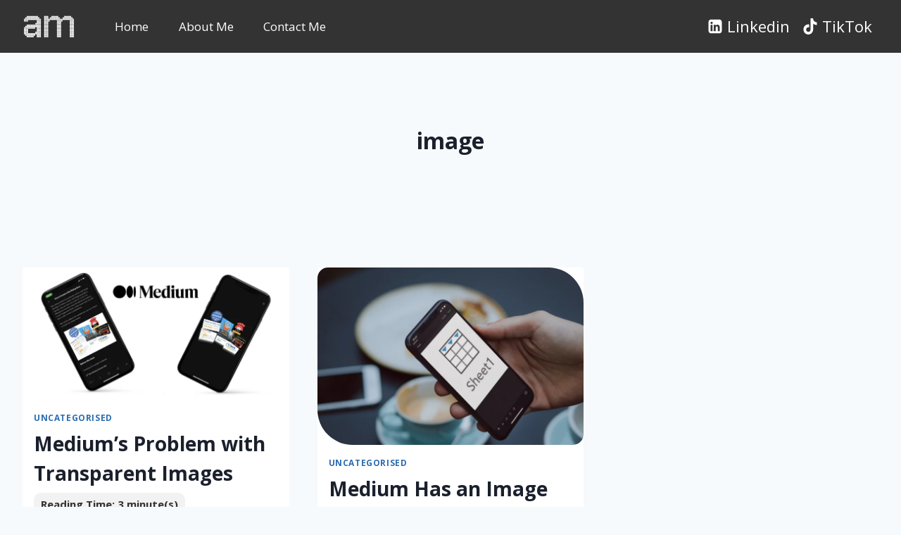

--- FILE ---
content_type: application/x-javascript
request_url: https://andrewmoss.me/wp-content/plugins/wpdiscuz-widgets/assets/js/script.min.js?ver=7.3.1
body_size: 460
content:
jQuery(document).ready(function(t){t(".wpdiscuz-widgets-body > li > a").hide(),t(".widget-comments-container").each(function(){var i=t(this),e=t(this).find(".wpdiscuz-widgets-tab-title-list").children("li"),s=t(e[0]).data("tab-order"),a=t(e[0]);e.each(function(i){t(this).data("tab-order")<s&&(s=t(this).data("tab-order"),a=t(this))}),a.addClass("tab-title-list-active-item");var d=i.find(".tab-title-list-active-item").children().data("content");d?i.find("#"+d).addClass("active-tab-content"):i.find(".wpdiscuz-widgets-content").children().addClass("active-tab-content")}),t(".wpd_widgets_slider_wrapper .wpd_widgets_items_wrapper").length&&t(".wpd_widgets_slider_wrapper .wpd_widgets_items_wrapper").slick({slidesToShow:1,prevArrow:'<button type="button" class="slick-prev"><span class="fas fa-angle-left"></span></button>',nextArrow:'<button type="button" class="slick-next"><span class="fas fa-angle-right"></span></button>',autoplay:!0,dots:!0}),t("body").on("click",".wpdiscuz-widgets-tab-title-list li a",function(t){t.preventDefault()}),t("body").on("click",".wpdiscuz-widgets-tab-title-list li:not(.tab-title-list-active-item)",function(i){var e=t(this).parents("div.widget-comments-container").parent(),s=t(this).attr("class");e.find("li.tab-title-list-active-item").removeClass("tab-title-list-active-item"),t(this).addClass("tab-title-list-active-item"),e.find("div.active-tab-content").removeClass("active-tab-content"),e.find("div."+s).addClass("active-tab-content")});var i=t("#widget-comments-container").outerWidth();i<280&&(t(".wpdiscuz-widget-icon-show-box").css({"min-width":"30px",height:"30px","font-size":"22px",padding:"0 2px 2px"}),t("#widget-comments-container .wpd-widget-comment-top > div.wpdiscuz-widget-avatar-box").css({"max-width":"40px"}),t(".wpdiscuz-widget-about-comment-right").css({flex:"30 1 10px"})),i<200&&(t(".wpdiscuz-widgets-tab-title-list li a .fas").css({"font-size":"20px"}),t("ul.wpdiscuz-widgets-tab-title-list li a").css({padding:"7px"}),t(".wpdiscuz-widget-icon-show-box").css({"min-width":"20px","font-size":"18px",padding:"9px 2px"}))});